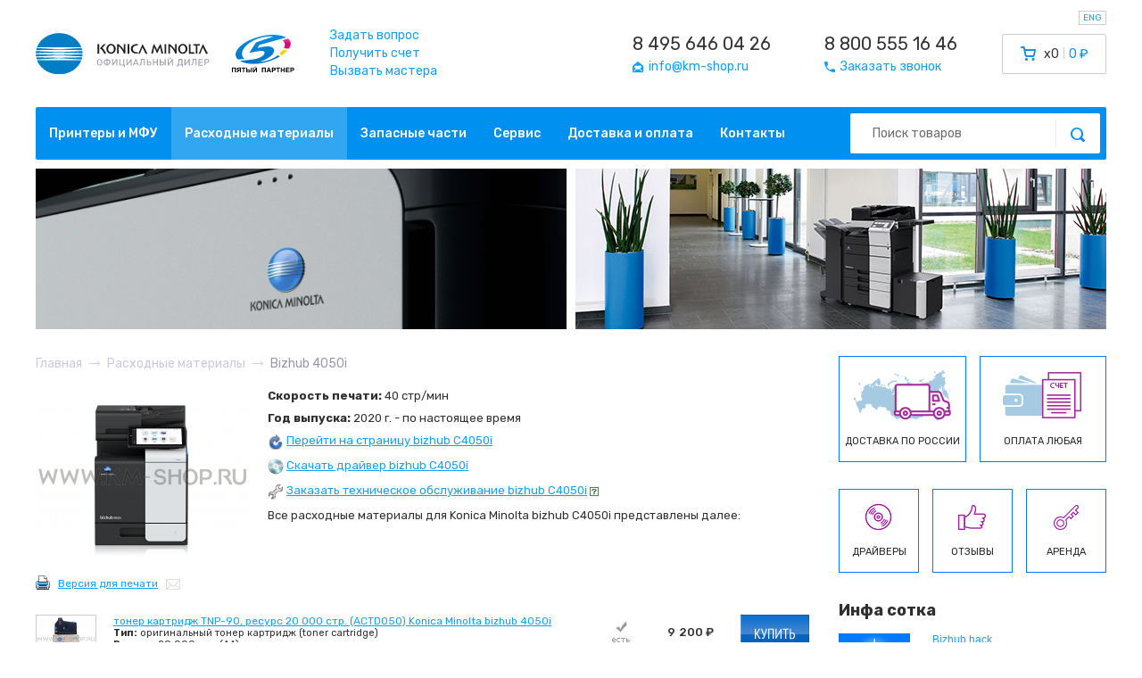

--- FILE ---
content_type: text/html; charset=utf-8
request_url: https://www.km-shop.ru/toner/konica-minolta-bizhub/4050i/
body_size: 14609
content:
<!DOCTYPE html>
<html lang="ru">
<head>
	<meta charset="UTF-8">
		<meta name="viewport" content="width=device-width, initial-scale=1">
		<meta name="format-detection" content="telephone=no">
		<title>Bizhub 4050i тонер-картридж, фотобарабан, девелопер, блок проявки и другие расходные материалы</title>
	<meta name="description" content="черно-белый МФУ Konica Minolta bizhub 4050i - расходные материалы, тонер, барабан, девелопер, коротрон и другие">
	<meta name="keywords" content="4050i тонер, 4050i картридж, 4050i барабан, 4050i фотобарабан, 4050i девелопер, 4050i бункер, 4050i бокс, 4050i банка, 4050i блок, 4050i коротрон, 4050i корона, 4050i заряда, 4050i коротрон, 4050i сервисный комплект (кит), 4050i расходники, 4050i  расходка, 4050i расходные материалы,
4050i  toner, 4050i cartridge, 4050i  drum, 4050i developer, 4050i corona, 4050i unit, 4050i belt, 4050i fuser, 4050i fusing, 4050i charging">
	<link rel="icon" href="/km_favicon.ico" type="image/x-icon">
	
	<link rel="preconnect" href="https://fonts.gstatic.com">
	<link href="https://fonts.googleapis.com/css2?family=Rubik:wght@300;400;500;700&display=swap" rel="stylesheet">
	<link rel="preload" href="/assets/css/style.css?1725304417" as="style">

	<link rel="stylesheet" href="/assets/css/style.css?1725304417" type="text/css">
	<link rel="stylesheet" href="/css/index.css?1725312370" type="text/css">
	
		<link rel="stylesheet" href="/css/glide.core.css?1447683024">
	<link rel="stylesheet" href="/css/glide.theme.css?1447684177">
	
	<script type="application/ld+json">
		{
			"@context": "http://schema.org",
			"@type": "Organization",
			"url": "https://www.km-shop.ru",
			"logo": "https://www.km-shop.ru/images/template/logo.gif",
			"contactPoint": [
				{
					"@type": "ContactPoint",
					"telephone": "+7-495-646-0426",
					"contactType": "customer service"
				},
				{
					"@type": "ContactPoint",
					"telephone": "+7-800-555-1646",
					"contactType": "customer service"
				} 
			],
			"address": {
				"@type": "PostalAddress",
				"addressCountry": "Россия",
				"streetAddress": "ул. Советской Армии, дом 7",
				"addressLocality": "Москва",
				"telephone": "+7-495-646-0426"
			}
		}
	</script>

	<script src='/js/jquery.js'></script>
	<script src='/js/libs.js?1635532718'></script>
	<script src="/js/core.js?1759665237"></script>
	<script src='/js/jquery.inputmask.js'></script>
		<script src='/js/glide.js?1447683592'></script>
	<!-- <script src='https://cdnjs.cloudflare.com/ajax/libs/mustache.js/0.7.2/mustache.min.js'></script> -->
	<script src='/js/switchery.min.js?1414147954'></script>
	<script src="https://ulogin.ru/js/ulogin.js"></script>
	<script src="https://www.google.com/recaptcha/api.js"></script>
	
	</head>
<body class="new_design sub-1839 page-without-wrapper">
	<div id="mobile_overlay"></div>
	<div id="mobile_menu">
		<button type="button" class="close">&times;</button>
		<div class="menu row_inline">
						<a class="col" href="/">Главная</a>
			<a class="col" href="/konica-minolta/">Принтеры и МФУ</a>
			<a class="col" href="/toner/">Расходные материалы</a>
			<a class="col" href="/konica-minolta-parts/">Запасные части</a>
			<a class="col" href="/service/">Сервис</a>
			<a class="col" href="/delivery/">Доставка и оплата</a>
			<a class="col" href="/contacts/">Контакты</a>
			<a class="col" href="/all-responses/">Отзывы</a>
			<a class="col" href="/konica-minolta/archive/">Архив</a>
		</div>
		<form action="/search/" class="search_form">
			<input class="input" type="text" name="query" placeholder="Поиск товаров">
			<button type="submit" class="search_btn"><i class="fi fi-search"></i></button>
		</form>
	</div>
	<header id="new_header">
		<div class="container">
			<div class="top_block row align-center">
				<div class="logo row align-center">
					<a class="logo_konica" href="/"><img src="/assets/img/konica.svg" alt=""></a>
					<a class="logo_5p" href="https://5partner.ru"><img src="/assets/img/5partner.svg" alt=""></a>
				</div>
				<div class="links">
					<a href="/feedback/question/">Задать вопрос</a><br>
					<a href="/feedback/cashless/">Получить счет</a><br>
					<a href="/feedback/master/">Вызвать мастера</a>
				</div>
								<div class="contacts row">
										<div class="contact">
						<a href="tel:+74956460426" class="phone">8 495 646 04 26</a><br>						<a href="mailto:info@km-shop.ru"><i class="fi fi-email"></i><span>info@km-shop.ru</span></a>
					</div>
					<div class="contact">
						<a href="tel:+78005551646" class="phone">8 800 555 16 46</a><br>						<a href="/feedback/callback/"><i class="fi fi-phone"></i><span>Заказать звонок</span></a>
					</div>
				</div>
				<div class="cart">
										<a href="/cart/" id="header_cart" class="row">
						<i class="fi fi-cart"></i>
						<span class="count">x0</span>
						<span class="sum">0 ₽</span>
					</a>
				</div>
				<div class="mobile_block row align-center">
					<a href="tel:+78005551646"><i class="fi fi-phone"></i></a>
					<a href="/cart/"><i class="fi fi-cart"></i></a>
					<button type="button" id="menu_toggle"><span></span><span></span><span></span></button>
				</div>
				<button type="button" class="toggle_lang" data-lang="en">ENG</button>
			</div>
			<div class="navmenu row align-center">
				<div class="menu row">
					<a class="col" href="/konica-minolta/">Принтеры и МФУ</a><a class="col active" href="/toner/">Расходные материалы</a><a class="col" href="/konica-minolta-parts/">Запасные части</a><a class="col" href="/service/">Сервис</a><a class="col" href="/delivery/">Доставка и оплата</a><a class="col" href="/contacts/">Контакты</a>				</div>
				<form action="/search/" class="search_form">
					<input class="input" type="text" name="query" placeholder="Поиск товаров">
					<button type="submit" class="search_btn"><i class="fi fi-search"></i></button>
				</form>
			</div>
			<div class="banners row">
				<img src="/assets/img/slide1new.jpg" width="595" height="180" alt="">
				<img src="/assets/img/slide2new.jpg" width="595" height="180" alt="">
			</div>
		</div>
	</header>

	<section id="breadcrumbs">
	<div class="container">
		<ul itemscope itemtype="http://schema.org/BreadcrumbList" class="row align-center flex-wrap">
			<li itemprop="itemListElement" itemscope itemtype="http://schema.org/ListItem"><a itemprop="item" href="/"><span itemprop="name">Главная</span></a><i class="fi fi-arrow-right"></i><meta itemprop="position" content="0"></li><li itemprop="itemListElement" itemscope itemtype="http://schema.org/ListItem"><a itemprop="item" href="/toner/"><span itemprop="name">Расходные материалы</span></a><i class="fi fi-arrow-right"></i><meta itemprop="position" content="1"></li><li itemprop="itemListElement" itemscope itemtype="http://schema.org/ListItem"><span itemprop="name">Bizhub 4050i</span><meta itemprop="position" content="2"></li>		</ul>
	</div>
</section>
	<input type="hidden" name="auth_usr_id" id="auth_usr_id" value="0">
		<div class="wrapper ">

		<div id="page">
		<div class='inner'>
		<div class='left-col contacts-page' >	





<div class='rasx_pic'>

   <img src='/thumbs/cache/bi/zh/bizhub_4050i_front_thumb.jpg' class='picture' alt='' style='float:left;' />


    <div class='newprint print-version noprint'>
        <a href='?template=81'>Версия для печати</a>
    </div>

   <div class='complect-to-mail'>
      <a href='/feedback/send-toner/?ProductID=576328&ids=&tonermail=1&preset=1'><img src='/img/gray_mail_icon.png' alt=''></a>
   </div>

</div>

<div class='textDescription txt_desc_new' >
    <p class='h2 onlyprint'>Bizhub 4050i</p>
    
    <p><strong>Скорость печати:</strong> 40 стр/мин</p><p><strong>Год выпуска:</strong> 2020 г. - по настоящее время</p><p><img alt='' align='middle' src='/pictures/HtmlBlock/18x18/turn3.png' width='18' />&nbsp;<a href='/konica-minolta/printer/bizhub/4050i.html'>Перейти на страницу bizhub C4050i</a></p><p><img alt='' src='/img/cdicon.png' />&nbsp;<a href='#' onclick="window.open('https://dl.konicaminolta.eu/ru/?productName=bizhub+4050i', '_blank', 'location=0,height=700,width=1000,scrollbars=yes,status=0'); return false;" alt='Драйвер для Konica Minolta bizhub C4050i скачать бесплатно' title='Драйвер для Konica Minolta bizhub C4050i скачать бесплатно'>Скачать драйвер bizhub C4050i</a></p><div style='font-family: Tahoma; font-size: 13px; line-height: 1.2em; color: #2F2F2F;'><img alt='' align='middle' src='/pictures/HtmlBlock/18x18/kluch4_18.png' width='18' style='vertical-align: middle;' class='rasx_icons' />&nbsp;<a href='/feedback/maintenance/?pid=576328&ProductName=Konica+Minolta+bizhub+C4050i'>Заказать техническое обслуживание bizhub C4050i</a> <a class='sup tooltip wide_ttp ' href='#' onclick='return false;'><img src='/images/i-help.gif' alt='' class='tooltip' style='top:0.7px;' /><div class='tooltip_description' style='display:none;' title='Обслуживание вашего аппарата'><p>Профилактика печатного оборудования подразумевает под собой выезд сертифицированного инженера на место установки аппарата и проведения следующих видов работ:</p>
<ul>
    <li>чистка внутренних и внешних поверхностей аппарата от бумажной и тонерной пыли</li>
    <li>смазка узлов и подшипников при повышении допустимого уровня шума</li>
    <li>определение узлов и деталей, ресурс которых подходит к завершению с целью предупреждения о необходимости их скорой замены</li>
    <li>осмотр и чистка деталей, подверженных наибольшему износу (ролики подачи, ролики тракта прохождения бумаги, валы регистрации и т.п.)</li>
    <li>чистка и регулировка следующих функциональных узлов:
    <ol type="circle">
        <li>подачи бумаги</li>
        <li>создания изображения</li>
        <li>переноса изображения и механизма очистки</li>
        <li>фиксации изображения</li>
        <li>сканирования</li>
    </ol>
    </li>
    <li>проверка выработки узлов с ограниченным ресурсом</li>
    <li>контрольная печать/копирование с регулировкой настроек режима</li>
    <li>комплексная проверка всех режимов  работы и, в случае необходимости, корректировка их параметров (устранение смещения или сдвига изображения и т.п.)</li>
</ul></div></a></div><p> </p><p>Все расходные материалы для Konica Minolta bizhub C4050i представлены далее:</p>
    <div class='clear'></div>
</div>


<div class='list good-list new-good-list km-toner-list '>
<div class='tr' itemscope itemtype='http://schema.org/Product'>
	
	<div class='td pic'>
		
		
		<a href='/toner/konica-minolta/TNP-90/?s=Bizhub+4050i'><img src='/thumbs/cache/tn/p_/tnp_90_thumb.jpg' alt='' itemprop='image'></a>
	</div>
	<div class='td text'>
		<a href='/toner/konica-minolta/TNP-90/?s=Bizhub+4050i'><span itemprop='name'>тонер картридж TNP-90, ресурс 20 000 стр. (ACTD050) Konica Minolta bizhub 4050i</span></a>
		<div itemprop='description'><p><strong>Тип:</strong> оригинальный тонер картридж (toner cartridge)</p>
<p><strong>Ресурс:</strong> 20 000 стр. (А4)</p></div>
	</div>
	<div class='td status'><img src='/images/template/status-order-1.gif' alt='Наличие: 2/102' title='Наличие: 2/102' ></div>

	<div class='td price'>
		<span class="thousand">9</span>200 ₽
	</div>
	<div class='td count'><input type='text' name='cart[127][5570]' value='1'></div>
	<div class='td buy'>
		<form method='post' action='/netcat/modules/default/post.php'>
			<input type='hidden' name='cart_mode' value='add'>
			<input type='hidden' name='cart[127][5570]' value='1'>
			<input type='hidden' name='redirect_url' value='/cart/'>
			<button type='submit' class='btn-buy'></button>
		</form>
	</div>

	<div class='clear'></div>
</div>
<div class='tr' itemscope itemtype='http://schema.org/Product'>
	
	<div class='td pic'>
		
		
		<a href='/toner/konica-minolta/roller_C3300i/?s=Bizhub+4050i'><img src='/thumbs/cache/TF/_P/TF_P04_transfer_roller_bizhub_C3100P_konica_minolta_A1480Y2_thumb.jpg' alt='' itemprop='image'></a>
	</div>
	<div class='td text'>
		<a href='/toner/konica-minolta/roller_C3300i/?s=Bizhub+4050i'><span itemprop='name'>ролик переноса изображения (AAJRR70500) Konica Minolta bizhub 4050i</span></a>
		<div itemprop='description'><p><strong>Тип:</strong> оригинальный ролик переноса изображения (Transfer Roller) Konica Minolta</p>
<p><strong>Ресурс:</strong> 154 000 стр. (А4)</p></div>
	</div>
	<div class='td status'><img src='/images/template/status-order-1.gif' alt='Наличие: 6/0' title='Наличие: 6/0' ></div>

	<div class='td price'>
		<span class="thousand">2</span>420 ₽
	</div>
	<div class='td count'><input type='text' name='cart[127][8136]' value='1'></div>
	<div class='td buy'>
		<form method='post' action='/netcat/modules/default/post.php'>
			<input type='hidden' name='cart_mode' value='add'>
			<input type='hidden' name='cart[127][8136]' value='1'>
			<input type='hidden' name='redirect_url' value='/cart/'>
			<button type='submit' class='btn-buy'></button>
		</form>
	</div>

	<div class='clear'></div>
</div>
<div class='tr' itemscope itemtype='http://schema.org/Product'>
	
	<div class='td pic'>
		
		
		<a href='/toner/konica-minolta/IUP-35K/?s=Bizhub+4050i'><img src='/thumbs/cache/IU/P_/IUP_22K_imaging_unit_black_bizhub_C3350_C3850_konica_minolta_A3GP01D_2_thumb.jpg' alt='' itemprop='image'></a>
	</div>
	<div class='td text'>
		<a href='/toner/konica-minolta/IUP-35K/?s=Bizhub+4050i'><span itemprop='name'>блок проявки IUP-35 ресурс 159 000 - 200 000 стр. (AAJV01D) Konica Minolta bizhub 4050i</span></a>
		<div itemprop='description'><p><strong>Тип:</strong> оригинальный блок проявки (фотобарабан)</p>
<p><strong>Ресурс:</strong> 200 000 стр. (А4)</p></div>
	</div>
	<div class='td status'><img src='/images/template/status-order-1.gif' alt='Наличие: 4/104' title='Наличие: 4/104' ></div>

	<div class='td price'>
		<span class="thousand">25</span>300 ₽
	</div>
	<div class='td count'><input type='text' name='cart[127][5575]' value='1'></div>
	<div class='td buy'>
		<form method='post' action='/netcat/modules/default/post.php'>
			<input type='hidden' name='cart_mode' value='add'>
			<input type='hidden' name='cart[127][5575]' value='1'>
			<input type='hidden' name='redirect_url' value='/cart/'>
			<button type='submit' class='btn-buy'></button>
		</form>
	</div>

	<div class='clear'></div>
</div></div>


<p class="all noprint"><a href="/toner">Все расходные материалы</a></p>








<div class='list good-list service-goods-wrapper '>



<p class='h2 spec'>Сервис</p>

<div class='tr'>
	
	<div class='td pic'>
		
		
		<a href='/konica-minolta/service-buy/once-3500.html?mfu=4050i'><img src='/thumbs/cache/8b/ac/8bac2816e94c5e042d5b4d1c885f5d27.jpg' alt=''></a>
	</div>
	<div class='td text'>
		<a href='/konica-minolta/service-buy/once-3500.html?mfu=4050i#opt_start'>Разовый выезд сертифицированного специалиста для bizhub 4050i</a>
		<p><strong>Тип</strong>: услуга</p>
<p><strong>Функция</strong>: запуск, диагностика и ремонт оборудования</p>
	</div>
	<div class='td status'><img src='/images/template/status-order-1.gif' alt=''></div>
	
	<div class='td price'>
		<span class="thousand">5</span>000 ₽
	</div>
	<div class='td buy'>
		<form method='post' action='/netcat/modules/default/post.php'>
			<input type='hidden' name='srv_mfu_id' value='576328'>
			<input type='hidden' name='srv_type_id' value='136'>
			<input type='hidden' name='srv_product_id' value='6060'>
			<input type='hidden' name='cart_mode' value='add'>
			<input type='hidden' name='cart[136][6060]' value='1'>
			<input type='hidden' name='redirect_url' value='/cart/'>
			<button type='submit' class='btn-buy'></button>
		</form>
	</div>
	
	<div class='clear'></div>
</div>





<div class='tr'>
	
	<div class='td pic'>
		
		<div class='new-recommend-stamp'><img src='/img/rec_small.png'></div>
		<a href='/konica-minolta/service-buy/month-1900.html?mfu=4050i'><img src='/thumbs/cache/de/5b/de5bdba6b2381df8852b25ef6562c915.jpg' alt=''></a>
	</div>
	<div class='td text'>
		<a href='/konica-minolta/service-buy/month-1900.html?mfu=4050i#opt_start'>Годовой сервисный договор, 1 месяц для bizhub 4050i</a>
		<p><strong>Тип</strong>: услуга</p>
<p><strong>Функция</strong>: постоянно исправное и настроенное МФУ с увеличенным сроком службы</p>
	</div>
	<div class='td status'><img src='/images/template/status-order-1.gif' alt=''></div>
	
	<div class='td price'>
		<span class="thousand">2</span>500 ₽
	</div>
	<div class='td buy'>
		<form method='post' action='/netcat/modules/default/post.php'>
			<input type='hidden' name='srv_mfu_id' value='576328'>
			<input type='hidden' name='srv_type_id' value='136'>
			<input type='hidden' name='srv_product_id' value='6058'>
			<input type='hidden' name='cart_mode' value='add'>
			<input type='hidden' name='cart[136][6058]' value='1'>
			<input type='hidden' name='redirect_url' value='/cart/'>
			<button type='submit' class='btn-buy'></button>
		</form>
	</div>
	
	<div class='clear'></div>
</div>





<div class='tr'>
	
	<div class='td pic'>
		
		
		<a href='/konica-minolta/service-buy/year-20520.html?mfu=4050i'><img src='/thumbs/cache/fb/7f/fb7f46ed372a4850abbaba5a89d61cdb.jpg' alt=''></a>
	</div>
	<div class='td text'>
		<a href='/konica-minolta/service-buy/year-20520.html?mfu=4050i#opt_start'>Годовой сервисный договор, 12 месяцев для bizhub 4050i</a>
		<p><strong>Тип</strong>: услуга</p>
<p><strong>Функция</strong>: постоянно исправное и настроенное МФУ с увеличенным сроком службы</p>
	</div>
	<div class='td status'><img src='/images/template/status-order-1.gif' alt=''></div>
	
	<div class='td price'>
		<span class="thousand">30</span>000 ₽
	</div>
	<div class='td buy'>
		<form method='post' action='/netcat/modules/default/post.php'>
			<input type='hidden' name='srv_mfu_id' value='576328'>
			<input type='hidden' name='srv_type_id' value='136'>
			<input type='hidden' name='srv_product_id' value='6059'>
			<input type='hidden' name='cart_mode' value='add'>
			<input type='hidden' name='cart[136][6059]' value='1'>
			<input type='hidden' name='redirect_url' value='/cart/'>
			<button type='submit' class='btn-buy'></button>
		</form>
	</div>
	
	<div class='clear'></div>
</div>

</div>

<p class='h2 spec proBlock show3'  >Опции</p><div class='list good-list proBlock show3'>






<div class='list good-list '> 


<div class='tr'>
	
	<div class='td pic'>
		
		
		<a href='/konica-minolta/printer/bizhub/4050i/PF-P20.html'><img src='/thumbs/cache/da/ac/daac22d002f78bfcaa23ca7cb0070807.jpg' alt=''></a>
	</div>
	<div class='td text'>
		<a href='/konica-minolta/printer/bizhub/4050i/PF-P20.html#opt_start'>PF-P20 лоток на 500 листов для bizhub 4050i</a>
		<p><strong>Тип</strong><strong>:</strong> оригинальный дополнительный лоток Konica Minolta PF-P20</p>
<p><strong>Емкость:</strong> 500 листов (А4)</p>
	</div>
	<div class='td status'><a href="tel:+74956460426" class="call-us-link" title="Наличие: 0/0" alt="Наличие: 0/0"><img src='/images/template/status-order-4.gif' alt='Наличие: 0/0' title='Наличие: 0/0'></a></div>
	
	<div class='td price'>
		<span class="thousand">32</span>800 ₽
	</div>
	<div class='td buy'>
	<a class="notify_btn js-available-notify" href="#available_notify" data-id="8932" data-picture="/thumbs/cache/da/ac/daac22d002f78bfcaa23ca7cb0070807.jpg" data-class="136" data-title="PF-P20">Уведомить</a>
	</div>
	
	<div class='clear'></div>
</div>



<div class='tr'>
	
	<div class='td pic'>
		
		
		<a href='/konica-minolta/printer/bizhub/4050i/PF-P22.html'><img src='/thumbs/cache/b2/f6/b2f658698281f0c5c0aaa14d23677b18.jpg' alt=''></a>
	</div>
	<div class='td text'>
		<a href='/konica-minolta/printer/bizhub/4050i/PF-P22.html#opt_start'>PF-P22 Модуль подстройки по высоте для bizhub 4050i</a>
		<p><strong>Тип</strong><strong>:</strong> Для достижения удобной для работы высоты устройства</p>
	</div>
	<div class='td status'><a href="tel:+74956460426" class="call-us-link" title="Наличие: 0/0" alt="Наличие: 0/0"><img src='/images/template/status-order-4.gif' alt='Наличие: 0/0' title='Наличие: 0/0'></a></div>
	
	<div class='td price'>
		<span class="thousand">14</span>800 ₽
	</div>
	<div class='td buy'>
	<a class="notify_btn js-available-notify" href="#available_notify" data-id="8935" data-picture="/thumbs/cache/b2/f6/b2f658698281f0c5c0aaa14d23677b18.jpg" data-class="136" data-title="PF-P22">Уведомить</a>
	</div>
	
	<div class='clear'></div>
</div>



<div class='tr'>
	
	<div class='td pic'>
		
		
		<a href='/konica-minolta/printer/bizhub/4050i/DK-P04x.html'><img src='/thumbs/cache/58/db/58dbee25c45c4f931020c95bff2c2ec6.jpg' alt=''></a>
	</div>
	<div class='td text'>
		<a href='/konica-minolta/printer/bizhub/4050i/DK-P04x.html#opt_start'>DK-P04x Тумба простая для bizhub 4050i</a>
		<p><strong>Тип</strong>: простая тумба; выводит устройство на рабочую комфортную высоту, колеса обеспечивают мобильность МФУ, идеальна для хранения бумаги и тонеров</p>
	</div>
	<div class='td status'><a href="tel:+74956460426" class="call-us-link" title="Наличие: 0/0" alt="Наличие: 0/0"><img src='/images/template/status-order-4.gif' alt='Наличие: 0/0' title='Наличие: 0/0'></a></div>
	
	<div class='td price'>
		<span class="thousand">15</span>900 ₽
	</div>
	<div class='td buy'>
	<a class="notify_btn js-available-notify" href="#available_notify" data-id="8938" data-picture="/thumbs/cache/58/db/58dbee25c45c4f931020c95bff2c2ec6.jpg" data-class="136" data-title="DK-P04x">Уведомить</a>
	</div>
	
	<div class='clear'></div>
</div>



<div class='tr'>
	
	<div class='td pic'>
		
		
		<a href='/konica-minolta/printer/bizhub/4050i/FS-P04.html'><img src='/thumbs/cache/6b/a3/6ba3a39420fb9bff3e893d6ad060cdec.jpg' alt=''></a>
	</div>
	<div class='td text'>
		<a href='/konica-minolta/printer/bizhub/4050i/FS-P04.html#opt_start'>FS-P04 Внешний электронный степлер для bizhub 4050i</a>
		<p><strong>Тип</strong>: оригинальный внешний электронный степлер</p>
<p><strong>Емкость</strong>: сшивание до 20 листов</p>
	</div>
	<div class='td status'><a href="tel:+74956460426" class="call-us-link" title="Наличие: 0/0" alt="Наличие: 0/0"><img src='/images/template/status-order-4.gif' alt='Наличие: 0/0' title='Наличие: 0/0'></a></div>
	
	<div class='td price'>
		<span class="thousand">28</span>200 ₽
	</div>
	<div class='td buy'>
	<a class="notify_btn js-available-notify" href="#available_notify" data-id="8941" data-picture="/thumbs/cache/6b/a3/6ba3a39420fb9bff3e893d6ad060cdec.jpg" data-class="136" data-title="FS-P04">Уведомить</a>
	</div>
	
	<div class='clear'></div>
</div>



<div class='tr'>
	
	<div class='td pic'>
		
		
		<a href='/konica-minolta/printer/bizhub/4050i/WT-P03.html'><img src='/thumbs/cache/67/25/67258279010db9f7e098135c24a659dc.jpg' alt=''></a>
	</div>
	<div class='td text'>
		<a href='/konica-minolta/printer/bizhub/4050i/WT-P03.html#opt_start'>WT-P03 Рабочий стол для bizhub 4050i</a>
		<p><strong>Тип</strong>: оригинальный рабочий стол (Working Table), полка для размещения формата А4 и установки внешнего степлера</p>
<p><strong>Емкость</strong>: 500 листов</p>
	</div>
	<div class='td status'><a href="tel:+74956460426" class="call-us-link" title="Наличие: 0/0" alt="Наличие: 0/0"><img src='/images/template/status-order-4.gif' alt='Наличие: 0/0' title='Наличие: 0/0'></a></div>
	
	<div class='td price'>
		<span class="thousand">16</span>200 ₽
	</div>
	<div class='td buy'>
	<a class="notify_btn js-available-notify" href="#available_notify" data-id="8967" data-picture="/thumbs/cache/67/25/67258279010db9f7e098135c24a659dc.jpg" data-class="136" data-title="WT-P03">Уведомить</a>
	</div>
	
	<div class='clear'></div>
</div>



<div class='tr'>
	
	<div class='td pic'>
		
		
		<a href='/konica-minolta/printer/bizhub/4050i/FK-517.html'><img src='/thumbs/cache/89/91/8991c593005bd6494b8e505eeb1633da.jpg' alt=''></a>
	</div>
	<div class='td text'>
		<a href='/konica-minolta/printer/bizhub/4050i/FK-517.html#opt_start'>FK-517 Факс для bizhub 4050i</a>
		<p><strong>Тип</strong>: оригинальная плата факса, устанавливается для отправки и приема факсимильных сообщений</p>
<p><strong>Примечание</strong>: монтажный комплект не требуется, входит в состав FK-517</p>
	</div>
	<div class='td status'><a href="tel:+74956460426" class="call-us-link" title="Наличие: 0/0" alt="Наличие: 0/0"><img src='/images/template/status-order-4.gif' alt='Наличие: 0/0' title='Наличие: 0/0'></a></div>
	
	<div class='td price'>
		<span class="thousand">29</span>700 ₽
	</div>
	<div class='td buy'>
	<a class="notify_btn js-available-notify" href="#available_notify" data-id="8952" data-picture="/thumbs/cache/89/91/8991c593005bd6494b8e505eeb1633da.jpg" data-class="136" data-title="FK-517">Уведомить</a>
	</div>
	
	<div class='clear'></div>
</div>


</div>


<p class="all "><a href="/konica-minolta/printer/bizhub/4050i/">Все опции</a> 14</p>






<a href='/konica-minolta/printer/bizhub/4050i.html' style='float:left;margin-right:30px; margin-top: 10px;' class='no-print'><img alt='.' src='/img/back_button.png'></a><i class='clear_auto'></i>





<input type='hidden' name='preselected_items' id='preselected_items' value='0' /><div class='list_all' style='display:none'>






<div class='list good-list '> 


<div class='tr'>
	
	<div class='td pic'>
		
		
		<a href='/konica-minolta/printer/bizhub/4050i/MK-P08.html'><img src='/thumbs/cache/ae/62/ae62f184672769efb1b5bc17b6639b30.jpg' alt=''></a>
	</div>
	<div class='td text'>
		<a href='/konica-minolta/printer/bizhub/4050i/MK-P08.html#opt_start'>MK-P08 Монтажный кит установки картридера для bizhub 4050i</a>
		<p><strong>Тип:</strong> оригинальный монтажный кит установки картридера</p>
	</div>
	<div class='td status'><img src='/images/template/status-order-1.gif' alt='Наличие: 1/0' title='Наличие: 1/0'></div>
	
	<div class='td price'>
		<span class="thousand">5</span>900 ₽
	</div>
	<div class='td buy'>
	
		<form method='post' action='/netcat/modules/default/post.php'>
			<input type='hidden' name='cart_mode' value='add'>
			<input type='hidden' name='cart[136][8955]' value='1'>
			<input type='hidden' name='redirect_url' value='/cart/'>
			<button type='submit' class='btn-buy'></button>
		</form>
	</div>
	
	<div class='clear'></div>
</div>



<div class='tr'>
	
	<div class='td pic'>
		
		
		<a href='/konica-minolta/printer/bizhub/4050i/EK-P08.html'><img src='/thumbs/cache/d3/1b/d31bc5cdd923b4eb7741dc54b763f327.jpg' alt=''></a>
	</div>
	<div class='td text'>
		<a href='/konica-minolta/printer/bizhub/4050i/EK-P08.html#opt_start'>EK-P08 USB порт подключения клавиатуры для bizhub 4050i</a>
		<p><strong>Тип</strong>: оригинальный USB порт для подключения внешней клавиатуры</p>
	</div>
	<div class='td status'><img src='/images/template/status-order-1.gif' alt='Наличие: 1/0' title='Наличие: 1/0'></div>
	
	<div class='td price'>
		<span class="thousand">6</span>300 ₽
	</div>
	<div class='td buy'>
	
		<form method='post' action='/netcat/modules/default/post.php'>
			<input type='hidden' name='cart_mode' value='add'>
			<input type='hidden' name='cart[136][8958]' value='1'>
			<input type='hidden' name='redirect_url' value='/cart/'>
			<button type='submit' class='btn-buy'></button>
		</form>
	</div>
	
	<div class='clear'></div>
</div>



<div class='tr'>
	
	<div class='td pic'>
		
		
		<a href='/konica-minolta/printer/bizhub/4050i/PF-P20.html'><img src='/thumbs/cache/da/ac/daac22d002f78bfcaa23ca7cb0070807.jpg' alt=''></a>
	</div>
	<div class='td text'>
		<a href='/konica-minolta/printer/bizhub/4050i/PF-P20.html#opt_start'>PF-P20 лоток на 500 листов для bizhub 4050i</a>
		<p><strong>Тип</strong><strong>:</strong> оригинальный дополнительный лоток Konica Minolta PF-P20</p>
<p><strong>Емкость:</strong> 500 листов (А4)</p>
	</div>
	<div class='td status'><a href="tel:+74956460426" class="call-us-link" title="Наличие: 0/0" alt="Наличие: 0/0"><img src='/images/template/status-order-4.gif' alt='Наличие: 0/0' title='Наличие: 0/0'></a></div>
	
	<div class='td price'>
		<span class="thousand">32</span>800 ₽
	</div>
	<div class='td buy'>
	<a class="notify_btn js-available-notify" href="#available_notify" data-id="8932" data-picture="/thumbs/cache/da/ac/daac22d002f78bfcaa23ca7cb0070807.jpg" data-class="136" data-title="PF-P20">Уведомить</a>
	</div>
	
	<div class='clear'></div>
</div>



<div class='tr'>
	
	<div class='td pic'>
		
		
		<a href='/konica-minolta/printer/bizhub/4050i/PF-P22.html'><img src='/thumbs/cache/b2/f6/b2f658698281f0c5c0aaa14d23677b18.jpg' alt=''></a>
	</div>
	<div class='td text'>
		<a href='/konica-minolta/printer/bizhub/4050i/PF-P22.html#opt_start'>PF-P22 Модуль подстройки по высоте для bizhub 4050i</a>
		<p><strong>Тип</strong><strong>:</strong> Для достижения удобной для работы высоты устройства</p>
	</div>
	<div class='td status'><a href="tel:+74956460426" class="call-us-link" title="Наличие: 0/0" alt="Наличие: 0/0"><img src='/images/template/status-order-4.gif' alt='Наличие: 0/0' title='Наличие: 0/0'></a></div>
	
	<div class='td price'>
		<span class="thousand">14</span>800 ₽
	</div>
	<div class='td buy'>
	<a class="notify_btn js-available-notify" href="#available_notify" data-id="8935" data-picture="/thumbs/cache/b2/f6/b2f658698281f0c5c0aaa14d23677b18.jpg" data-class="136" data-title="PF-P22">Уведомить</a>
	</div>
	
	<div class='clear'></div>
</div>



<div class='tr'>
	
	<div class='td pic'>
		
		
		<a href='/konica-minolta/printer/bizhub/4050i/DK-P04x.html'><img src='/thumbs/cache/58/db/58dbee25c45c4f931020c95bff2c2ec6.jpg' alt=''></a>
	</div>
	<div class='td text'>
		<a href='/konica-minolta/printer/bizhub/4050i/DK-P04x.html#opt_start'>DK-P04x Тумба простая для bizhub 4050i</a>
		<p><strong>Тип</strong>: простая тумба; выводит устройство на рабочую комфортную высоту, колеса обеспечивают мобильность МФУ, идеальна для хранения бумаги и тонеров</p>
	</div>
	<div class='td status'><a href="tel:+74956460426" class="call-us-link" title="Наличие: 0/0" alt="Наличие: 0/0"><img src='/images/template/status-order-4.gif' alt='Наличие: 0/0' title='Наличие: 0/0'></a></div>
	
	<div class='td price'>
		<span class="thousand">15</span>900 ₽
	</div>
	<div class='td buy'>
	<a class="notify_btn js-available-notify" href="#available_notify" data-id="8938" data-picture="/thumbs/cache/58/db/58dbee25c45c4f931020c95bff2c2ec6.jpg" data-class="136" data-title="DK-P04x">Уведомить</a>
	</div>
	
	<div class='clear'></div>
</div>



<div class='tr'>
	
	<div class='td pic'>
		
		
		<a href='/konica-minolta/printer/bizhub/4050i/FS-P04.html'><img src='/thumbs/cache/6b/a3/6ba3a39420fb9bff3e893d6ad060cdec.jpg' alt=''></a>
	</div>
	<div class='td text'>
		<a href='/konica-minolta/printer/bizhub/4050i/FS-P04.html#opt_start'>FS-P04 Внешний электронный степлер для bizhub 4050i</a>
		<p><strong>Тип</strong>: оригинальный внешний электронный степлер</p>
<p><strong>Емкость</strong>: сшивание до 20 листов</p>
	</div>
	<div class='td status'><a href="tel:+74956460426" class="call-us-link" title="Наличие: 0/0" alt="Наличие: 0/0"><img src='/images/template/status-order-4.gif' alt='Наличие: 0/0' title='Наличие: 0/0'></a></div>
	
	<div class='td price'>
		<span class="thousand">28</span>200 ₽
	</div>
	<div class='td buy'>
	<a class="notify_btn js-available-notify" href="#available_notify" data-id="8941" data-picture="/thumbs/cache/6b/a3/6ba3a39420fb9bff3e893d6ad060cdec.jpg" data-class="136" data-title="FS-P04">Уведомить</a>
	</div>
	
	<div class='clear'></div>
</div>



<div class='tr'>
	
	<div class='td pic'>
		
		
		<a href='/konica-minolta/printer/bizhub/4050i/CU-202.html'><img src='/thumbs/cache/eb/cd/ebcd5aee2186111d66cf89c457fc485c.jpg' alt=''></a>
	</div>
	<div class='td text'>
		<a href='/konica-minolta/printer/bizhub/4050i/CU-202.html#opt_start'>CU-202 Устройство чистки воздуха для bizhub 4050i</a>
		<p><strong>Тип</strong>: оригинальная опция очистки воздуха</p>
<p><strong>Функции</strong>: улучшает качество воздуха в помещении</p>
	</div>
	<div class='td status'><a href="tel:+74956460426" class="call-us-link" title="Наличие: 0/0" alt="Наличие: 0/0"><img src='/images/template/status-order-4.gif' alt='Наличие: 0/0' title='Наличие: 0/0'></a></div>
	
	<div class='td price'>
		<span class="thousand">22</span>800 ₽
	</div>
	<div class='td buy'>
	<a class="notify_btn js-available-notify" href="#available_notify" data-id="8970" data-picture="/thumbs/cache/eb/cd/ebcd5aee2186111d66cf89c457fc485c.jpg" data-class="136" data-title="CU-202">Уведомить</a>
	</div>
	
	<div class='clear'></div>
</div>



<div class='tr'>
	
	<div class='td pic'>
		
		
		<a href='/konica-minolta/printer/bizhub/4050i/KP-102.html'><img src='/thumbs/cache/63/31/6331b1dfa697004ac30fffcc76845d87.jpg' alt=''></a>
	</div>
	<div class='td text'>
		<a href='/konica-minolta/printer/bizhub/4050i/KP-102.html#opt_start'>KP-102 Механические кнопки для bizhub 4050i</a>
		<p><strong>Тип</strong>: оригинальная опция механических (тактильных)&nbsp;кнопок</p>
<p><strong>Примечание</strong>: блок механических кнопок с цифровыми значениями устанавливается справа от сенсорной панели</p>
	</div>
	<div class='td status'><a href="tel:+74956460426" class="call-us-link" title="Наличие: 0/0" alt="Наличие: 0/0"><img src='/images/template/status-order-4.gif' alt='Наличие: 0/0' title='Наличие: 0/0'></a></div>
	
	<div class='td price'>
		<span class="thousand">3</span>500 ₽
	</div>
	<div class='td buy'>
	<a class="notify_btn js-available-notify" href="#available_notify" data-id="8944" data-picture="/thumbs/cache/63/31/6331b1dfa697004ac30fffcc76845d87.jpg" data-class="136" data-title="KP-102">Уведомить</a>
	</div>
	
	<div class='clear'></div>
</div>



<div class='tr'>
	
	<div class='td pic'>
		
		
		<a href='/konica-minolta/printer/bizhub/4050i/WT-P03.html'><img src='/thumbs/cache/67/25/67258279010db9f7e098135c24a659dc.jpg' alt=''></a>
	</div>
	<div class='td text'>
		<a href='/konica-minolta/printer/bizhub/4050i/WT-P03.html#opt_start'>WT-P03 Рабочий стол для bizhub 4050i</a>
		<p><strong>Тип</strong>: оригинальный рабочий стол (Working Table), полка для размещения формата А4 и установки внешнего степлера</p>
<p><strong>Емкость</strong>: 500 листов</p>
	</div>
	<div class='td status'><a href="tel:+74956460426" class="call-us-link" title="Наличие: 0/0" alt="Наличие: 0/0"><img src='/images/template/status-order-4.gif' alt='Наличие: 0/0' title='Наличие: 0/0'></a></div>
	
	<div class='td price'>
		<span class="thousand">16</span>200 ₽
	</div>
	<div class='td buy'>
	<a class="notify_btn js-available-notify" href="#available_notify" data-id="8967" data-picture="/thumbs/cache/67/25/67258279010db9f7e098135c24a659dc.jpg" data-class="136" data-title="WT-P03">Уведомить</a>
	</div>
	
	<div class='clear'></div>
</div>



<div class='tr'>
	
	<div class='td pic'>
		
		
		<a href='/konica-minolta/printer/bizhub/4050i/KH-P02.html'><img src='/thumbs/cache/a4/ee/a4eef04bb13e7a16e51bb38b18f67607.jpg' alt=''></a>
	</div>
	<div class='td text'>
		<a href='/konica-minolta/printer/bizhub/4050i/KH-P02.html#opt_start'>KH-P02 Держатель внешней клавиатуры для bizhub 4050i</a>
		<p><strong>Тип</strong>: оригинальный держатель для внешней клавиатуры</p>
	</div>
	<div class='td status'><a href="tel:+74956460426" class="call-us-link" title="Наличие: 0/0" alt="Наличие: 0/0"><img src='/images/template/status-order-4.gif' alt='Наличие: 0/0' title='Наличие: 0/0'></a></div>
	
	<div class='td price'>
		<span class="thousand">8</span>300 ₽
	</div>
	<div class='td buy'>
	<a class="notify_btn js-available-notify" href="#available_notify" data-id="8950" data-picture="/thumbs/cache/a4/ee/a4eef04bb13e7a16e51bb38b18f67607.jpg" data-class="136" data-title="KH-P02">Уведомить</a>
	</div>
	
	<div class='clear'></div>
</div>



<div class='tr'>
	
	<div class='td pic'>
		
		
		<a href='/konica-minolta/printer/bizhub/4050i/FK-517.html'><img src='/thumbs/cache/89/91/8991c593005bd6494b8e505eeb1633da.jpg' alt=''></a>
	</div>
	<div class='td text'>
		<a href='/konica-minolta/printer/bizhub/4050i/FK-517.html#opt_start'>FK-517 Факс для bizhub 4050i</a>
		<p><strong>Тип</strong>: оригинальная плата факса, устанавливается для отправки и приема факсимильных сообщений</p>
<p><strong>Примечание</strong>: монтажный комплект не требуется, входит в состав FK-517</p>
	</div>
	<div class='td status'><a href="tel:+74956460426" class="call-us-link" title="Наличие: 0/0" alt="Наличие: 0/0"><img src='/images/template/status-order-4.gif' alt='Наличие: 0/0' title='Наличие: 0/0'></a></div>
	
	<div class='td price'>
		<span class="thousand">29</span>700 ₽
	</div>
	<div class='td buy'>
	<a class="notify_btn js-available-notify" href="#available_notify" data-id="8952" data-picture="/thumbs/cache/89/91/8991c593005bd6494b8e505eeb1633da.jpg" data-class="136" data-title="FK-517">Уведомить</a>
	</div>
	
	<div class='clear'></div>
</div>



<div class='tr'>
	
	<div class='td pic'>
		
		
		<a href='/konica-minolta/printer/bizhub/4050i/EK-P09.html'><img src='/thumbs/cache/b2/5c/b25c35ea319f378f7e73784ec5541e24.jpg' alt=''></a>
	</div>
	<div class='td text'>
		<a href='/konica-minolta/printer/bizhub/4050i/EK-P09.html#opt_start'>EK-P09 USB порт с bluetooth для печати с телефона для bizhub 4050i</a>
		<p><strong>Тип</strong>: оригинальный USB порт с модулем bluetooth для печати с мобильного телефона, звуковым динамиком и возможностью подключения внешней клавиатуры</p>
	</div>
	<div class='td status'><a href="tel:+74956460426" class="call-us-link" title="Наличие: 0/0" alt="Наличие: 0/0"><img src='/images/template/status-order-4.gif' alt='Наличие: 0/0' title='Наличие: 0/0'></a></div>
	
	<div class='td price'>
		<span class="thousand">26</span>100 ₽
	</div>
	<div class='td buy'>
	<a class="notify_btn js-available-notify" href="#available_notify" data-id="8961" data-picture="/thumbs/cache/b2/5c/b25c35ea319f378f7e73784ec5541e24.jpg" data-class="136" data-title="EK-P09">Уведомить</a>
	</div>
	
	<div class='clear'></div>
</div>



<div class='tr'>
	
	<div class='td pic'>
		
		
		<a href='/konica-minolta/printer/bizhub/4050i/EK-P11.html'><img src='/thumbs/cache/f9/d2/f9d292f3d422d3c435a41b3e3da70ce7.jpg' alt=''></a>
	</div>
	<div class='td text'>
		<a href='/konica-minolta/printer/bizhub/4050i/EK-P11.html#opt_start'>EK-P11 соединительный кабель для bizhub 4050i</a>
		<p><strong>Тип</strong>: оригинальный соединительный кабель для подключения CSRC GPRS модема</p>
<p><strong>Код производителя</strong>: ACCUWY1</p>
	</div>
	<div class='td status'><a href="tel:+74956460426" class="call-us-link" title="Наличие: 0/0" alt="Наличие: 0/0"><img src='/images/template/status-order-4.gif' alt='Наличие: 0/0' title='Наличие: 0/0'></a></div>
	
	<div class='td price'>
		<span class="thousand">3</span>900 ₽
	</div>
	<div class='td buy'>
	<a class="notify_btn js-available-notify" href="#available_notify" data-id="8964" data-picture="/thumbs/cache/f9/d2/f9d292f3d422d3c435a41b3e3da70ce7.jpg" data-class="136" data-title="EK-P11">Уведомить</a>
	</div>
	
	<div class='clear'></div>
</div>



<div class='tr'>
	
	<div class='td pic'>
		
		
		<a href='/konica-minolta/printer/bizhub/4050i/MK-P09.html'><img src='/thumbs/cache/57/fa/57fa460c89e1d34ae5370cdd8a61a626.jpg' alt=''></a>
	</div>
	<div class='td text'>
		<a href='/konica-minolta/printer/bizhub/4050i/MK-P09.html#opt_start'>MK-P09 Монтажный кит для устройства чистки воздуха для bizhub 4050i</a>
		<p><strong>Тип:</strong> оригинальный монтажный набор для устройства чистки воздуха</p>
	</div>
	<div class='td status'><a href="tel:+74956460426" class="call-us-link" title="Наличие: 0/0" alt="Наличие: 0/0"><img src='/images/template/status-order-4.gif' alt='Наличие: 0/0' title='Наличие: 0/0'></a></div>
	
	<div class='td price'>
		<span class="thousand">6</span>800 ₽
	</div>
	<div class='td buy'>
	<a class="notify_btn js-available-notify" href="#available_notify" data-id="8973" data-picture="/thumbs/cache/57/fa/57fa460c89e1d34ae5370cdd8a61a626.jpg" data-class="136" data-title="MK-P09">Уведомить</a>
	</div>
	
	<div class='clear'></div>
</div>


</div>


<p class="all "><a href="/konica-minolta/printer/bizhub/4050i/">Все опции</a> 14</p>












<input type='hidden' name='preselected_items' id='preselected_items' value='0' /></div></div>










					<div class="end_left_col"></div>
				</div>
								<div class='right-col'>
					<div class="sidebar_info row" onclick="window.location.href = '/delivery/';" style="cursor: pointer;">
						<div class="info_item">
							<img class="info_img" src="/assets/img/delivery.png" alt="">
							<div class="info_title">Доставка по России</div>
						</div>
						<div class="info_item">
							<img class="info_img" src="/assets/img/payment.png" alt="">
							<div class="info_title">Оплата любая</div>
						</div>
					</div>
										<div class="sidebar_info row" style="margin-top: 30px;">
						<a class="info_item" href="/service/all-drivers/">
							<img class="info_img" src="/assets/img/icons/disk.png" width="32" height="32" alt="">
							<div class="info_title">Драйверы</div>
						</a>
						<a class="info_item" href="/all-responses/">
							<img class="info_img" src="/assets/img/icons/like.png" width="32" height="32" alt="">
							<div class="info_title">Отзывы</div>
						</a>
						<a class="info_item" href="https://5partner.ru/click-contract/">
							<img class="info_img" src="/assets/img/icons/key.png" width="32" height="32" alt="">
							<div class="info_title">Аренда</div>
						</a>
					</div>
					 



<div class='news'>
  <div class='h2' style='font-size: 18px;font-weight: bold;color: #2f2f2f;'>Инфа сотка</div>
  <ul>



<li class='with-preview'><div class='news-preview'><a href='http://5partner.ru/news/Bizhub+hack/?pgcnt=60'><img src='/netcat_files/238/315/good_idea_1_1.jpg' alt='Bizhub hack'></a></div>
               <div class='news-info'>
                  <a href='http://5partner.ru/news/Bizhub+hack/?pgcnt=60'>Bizhub hack</a>
                  <span><p>Серия подсказок «bizhub hack» сделает ваше общение с техникой Konica Minolta ...</p></span>
               </div></li><li class='with-preview'><div class='news-preview'><a href='http://5partner.ru/news/a3-color-2010-2025.html'><img src='/netcat_files/238/315/actual_a3_color_preview_2025.jpg' alt='за 2010г.-2025г. вообще все цветные Konica Minolta А3'></a></div>
               <div class='news-info'>
                  <a href='http://5partner.ru/news/a3-color-2010-2025.html'>за 2010г.-2025г. вообще все цветные Konica Minolta А3</a>
                  <span><p>На графике изображены цветные модели МФУ Konica Minolta формата А3 (кроме ...</p></span>
               </div></li><li class='with-preview'><div class='news-preview'><a href='http://5partner.ru/news/pro-color-2010-2024.html'><img src='/netcat_files/238/315/actual_pro_color_preview2.jpg' alt='за 2010г.-2024г. вообще все цветные Konica Minolta PRO'></a></div>
               <div class='news-info'>
                  <a href='http://5partner.ru/news/pro-color-2010-2024.html'>за 2010г.-2024г. вообще все цветные Konica Minolta PRO</a>
                  <span><p>На графике изображены цветные модели МФУ Konica Minolta формата PRO с учетом ...</p></span>
               </div></li><li class='with-preview'><div class='news-preview'><a href='http://5partner.ru/news/5partner_2022.html'><img src='/netcat_files/238/315/5partner_na_svyazi3_thumb1.jpeg' alt='5партнер на связи'></a></div>
               <div class='news-info'>
                  <a href='http://5partner.ru/news/5partner_2022.html'>5партнер на связи</a>
                  <span><p>Компания Пятый партнер не ушла с Российского рынка и продолжает работать. ...</p></span>
               </div></li><li class='with-preview'><div class='news-preview'><a href='http://5partner.ru/news/winner_2021.html'><img src='/netcat_files/238/315/5partner_winner_2021_2_low3_thumb1.jpeg' alt='5partner награды в 2022'></a></div>
               <div class='news-info'>
                  <a href='http://5partner.ru/news/winner_2021.html'>5partner награды в 2022</a>
                  <span><p>Очередной год подряд самый большой объем продаж оборудования Konica Minolta ...</p></span>
               </div></li><li class='with-preview'><div class='news-preview'><a href='http://5partner.ru/news/C4065-vs-C7090.html'><img src='/netcat_files/238/315/4065vs7090_17_preview.jpg' alt='C4065 vs C7090'></a></div>
               <div class='news-info'>
                  <a href='http://5partner.ru/news/C4065-vs-C7090.html'>C4065 vs C7090</a>
                  <span><p>В этой статье мы наглядно покажем чем отличается профессиональная модель ...</p></span>
               </div></li><li class='with-preview'><div class='news-preview'><a href='http://5partner.ru/news/AccurioPrint_C4065_action.html'><img src='/netcat_files/238/315/konica_minolta_AccurioPrint_C4065_banner_preview.jpg' alt='AccurioPrint C4065 - #простопоказываю'></a></div>
               <div class='news-info'>
                  <a href='http://5partner.ru/news/AccurioPrint_C4065_action.html'>AccurioPrint C4065 - #простопоказываю</a>
                  <span><p>В 2021 году среди профессиональных печатных машин завелась малая модель, ...</p></span>
               </div></li><li class='with-preview'><div class='news-preview'><a href='http://5partner.ru/news/bizhub_C257i_action.html'><img src='/netcat_files/238/315/konica_minolta_bizhub_c257i_low3.jpg' alt='Bizhub C257i - в поисках цвета'></a></div>
               <div class='news-info'>
                  <a href='http://5partner.ru/news/bizhub_C257i_action.html'>Bizhub C257i - в поисках цвета</a>
                  <span><p>Цветной МФУ Konica Minolta bizhub C257i обновленный офисный цветник, вышедший ...</p></span>
               </div></li><li class='with-preview'><div class='news-preview'><a href='http://5partner.ru/news/bizhub_C257i.html'><img src='/netcat_files/238/315/bizhub_C257i_preview_11_thumb1.jpeg' alt='C257i офис в цвете'></a></div>
               <div class='news-info'>
                  <a href='http://5partner.ru/news/bizhub_C257i.html'>C257i офис в цвете</a>
                  <span><p>Konica Minolta в 2021 году выпустила очередной хит цветной офисной бюджетной ...</p></span>
               </div></li><li class='with-preview'><div class='news-preview'><a href='http://5partner.ru/news/winner_2020.html'><img src='/netcat_files/238/315/2_thumb1.jpeg' alt='Когда Пятый становится первым'></a></div>
               <div class='news-info'>
                  <a href='http://5partner.ru/news/winner_2020.html'>Когда Пятый становится первым</a>
                  <span><p>Самый большой оборот в 2019 году по Konica Minolta у компании Пятый партнер. ...</p></span>
               </div></li><li class='with-preview'><div class='news-preview'><a href='http://5partner.ru/news/bizhub_C227_vs_C250i.html'><img src='/netcat_files/238/315/ffffffffff_thumb1.jpeg' alt='Bizhub C227 vs C250i что изменилось?'></a></div>
               <div class='news-info'>
                  <a href='http://5partner.ru/news/bizhub_C227_vs_C250i.html'>Bizhub C227 vs C250i что изменилось?</a>
                  <span><p>В 2019 году Konica Minolta выпускает bizhub C250i, которая отличается большим ...</p></span>
               </div></li><li class='with-preview'><div class='news-preview'><a href='http://5partner.ru/news/bizhub_C250i_C300i_C360i.html'><img src='/netcat_files/238/315/bizhub_C250i_150.jpg' alt='Bizhub C250i новый взгляд на МФУ'></a></div>
               <div class='news-info'>
                  <a href='http://5partner.ru/news/bizhub_C250i_C300i_C360i.html'>Bizhub C250i новый взгляд на МФУ</a>
                  <span><p>Новая серия МФУ Konica Minolta Bizhub C250i/C300i/C360i пришла на смену ...</p></span>
               </div></li><li class='with-preview'><div class='news-preview'><a href='http://5partner.ru/news/c3070l-vs-c6085.html'><img src='/netcat_files/238/315/news_thumb1.jpg' alt='C3070L vs C6085'></a></div>
               <div class='news-info'>
                  <a href='http://5partner.ru/news/c3070l-vs-c6085.html'>C3070L vs C6085</a>
                  <span><p>В этой статье мы наглядно покажем чем отличается профессиональная модель ...</p></span>
               </div></li><li class='with-preview'><div class='news-preview'><a href='http://5partner.ru/news/AccurioPrint_C3070L_action.html'><img src='/netcat_files/238/315/bbbbf8e0fd.jpg' alt='AccurioPrint C3070L - 30% усилий 70% результата'></a></div>
               <div class='news-info'>
                  <a href='http://5partner.ru/news/AccurioPrint_C3070L_action.html'>AccurioPrint C3070L - 30% усилий 70% результата</a>
                  <span><p>В 2018 году на рынке профессиональных печатных машин появилась… бла-бла-бла… ...</p></span>
               </div></li><li class='with-preview'><div class='news-preview'><a href='http://5partner.ru/news/AccurioPrint_C3070L.html'><img src='/netcat_files/238/315/thumb2.jpg' alt='AccurioPrint C3070L первый запуск'></a></div>
               <div class='news-info'>
                  <a href='http://5partner.ru/news/AccurioPrint_C3070L.html'>AccurioPrint C3070L первый запуск</a>
                  <span><p>Система AccurioPrint C3070L - предназначена для малых и средних коммерческих ...</p></span>
               </div></li><li class='with-preview'><div class='news-preview'><a href='http://5partner.ru/news/bizhub_C227_action.html'><img src='/netcat_files/238/315/konica_minolta_bihub_c227_thumb.jpg' alt='Bizhub C227 - офисный цветник'></a></div>
               <div class='news-info'>
                  <a href='http://5partner.ru/news/bizhub_C227_action.html'>Bizhub C227 - офисный цветник</a>
                  <span><p>Цветной МФУ Konica Minolta bizhub C227 самый популярный офисный цветник ...</p></span>
               </div></li><li class='with-preview'><div class='news-preview'><a href='http://5partner.ru/news/AccurioPrint_C2060L_action.html'><img src='/netcat_files/238/315/preview_thumb2.jpeg' alt='AccurioPrint C2060L - Аккурио Принтует'></a></div>
               <div class='news-info'>
                  <a href='http://5partner.ru/news/AccurioPrint_C2060L_action.html'>AccurioPrint C2060L - Аккурио Принтует</a>
                  <span><p>В июне 2017 года на рынке PRO печатных машин появилась универсальная модель. ...</p></span>
               </div></li><li class='with-preview'><div class='news-preview'><a href='http://5partner.ru/news/elite_partner_2017.html'><img src='/netcat_files/238/315/preview_thumb1.jpeg' alt='5партнер подтверждает статус Элит партнера Konica Minolta'></a></div>
               <div class='news-info'>
                  <a href='http://5partner.ru/news/elite_partner_2017.html'>5партнер подтверждает статус Элит партнера Konica Minolta</a>
                  <span><p>27 апреля 2017 компания Пятый партнер подтвердила свой наивысший статус ...</p></span>
               </div></li><li class='with-preview'><div class='news-preview'><a href='http://5partner.ru/news/bizhub_C258_action.html'><img src='/netcat_files/238/315/konica_minolta_bihub_c258_thumb_0.jpg' alt='Bizhub C258 - на замену вашим цветным карандашам'></a></div>
               <div class='news-info'>
                  <a href='http://5partner.ru/news/bizhub_C258_action.html'>Bizhub C258 - на замену вашим цветным карандашам</a>
                  <span><p>В 2016 году на смену Konica Minolta Bizhub C224e пришла новая усовершенствованная ...</p></span>
               </div></li><li class='with-preview'><div class='news-preview'><a href='http://5partner.ru/news/bizhub_C227_vs_C258.html'><img src='/netcat_files/238/315/1_thumb1.jpeg' alt='Bizhub C227 vs C258 да какая разница?'></a></div>
               <div class='news-info'>
                  <a href='http://5partner.ru/news/bizhub_C227_vs_C258.html'>Bizhub C227 vs C258 да какая разница?</a>
                  <span><p>В 2016 году Konica Minolta одновременно выпускает две линейки цветных МФУ ...</p></span>
               </div></li><li class='with-preview'><div class='news-preview'><a href='http://5partner.ru/news/bizhub_C227_С287.html'><img src='/netcat_files/238/315/bizhub_C227_novost_thumb1.jpeg' alt='Bizhub C227 достоин ли вашего офиса?'></a></div>
               <div class='news-info'>
                  <a href='http://5partner.ru/news/bizhub_C227_С287.html'>Bizhub C227 достоин ли вашего офиса?</a>
                  <span><p>Цветные МФУ bizhub C227 и C287 – доступные модели, основным предназначением ...</p></span>
               </div></li><li class='with-preview'><div class='news-preview'><a href='http://5partner.ru/news/bizhub_C224e_action_2013.html'><img src='/netcat_files/238/315/konica_minolta_bizhub_S224e_action_5partner_ipod_nano7_thumb1.jpeg' alt='Bizhub С224e, принтер изменился, акция продолжается'></a></div>
               <div class='news-info'>
                  <a href='http://5partner.ru/news/bizhub_C224e_action_2013.html'>Bizhub С224e, принтер изменился, акция продолжается</a>
                  <span><p>Время не стоит на месте и на смену МФУ Bizhub C224 пришла новая модель  ...</p></span>
               </div></li><li class='with-preview'><div class='news-preview'><a href='http://5partner.ru/news/bizhub_185.html'><img src='/netcat_files/238/315/bizhub_185_from_5partner_company_thumb1.jpeg' alt='МФУ Bizhub 185 для тех, кто умеет считать расходы'></a></div>
               <div class='news-info'>
                  <a href='http://5partner.ru/news/bizhub_185.html'>МФУ Bizhub 185 для тех, кто умеет считать расходы</a>
                  <span><p>Летом 2013г. Konica Minolta выпустила на рынок новую черно-белую профессиональную ...</p></span>
               </div></li><li class='with-preview'><div class='news-preview'><a href='http://5partner.ru/news/bizhub_C224e.html'><img src='/netcat_files/238/315/bizhub_C224e_C284e_C364e_thumb1.jpeg' alt='Bizhub C224e фейслифтинг популярной модели'></a></div>
               <div class='news-info'>
                  <a href='http://5partner.ru/news/bizhub_C224e.html'>Bizhub C224e фейслифтинг популярной модели</a>
                  <span><p>Линейка МФУ Konica Minolta Bizhub C224/C284/C364 получила обновление в  ...</p></span>
               </div></li><li class='with-preview'><div class='news-preview'><a href='http://5partner.ru/news/prime_partner_2013.html'><img src='/netcat_files/238/315/5partner_prime_partner_2013_konica_minolta_thumb1.jpeg' alt='5партнер подтверждает статус Прайм партнера Konica Minolta'></a></div>
               <div class='news-info'>
                  <a href='http://5partner.ru/news/prime_partner_2013.html'>5партнер подтверждает статус Прайм партнера Konica Minolta</a>
                  <span><p>15 февраля 2013 года компания Пятый партнер снова подтвердила свой высокий ...</p></span>
               </div></li><li class='with-preview'><div class='news-preview'><a href='http://5partner.ru/news/bizhub_C224_action.html'><img src='/netcat_files/238/315/bizhub_C224_action_Konica_Minolta_best_color_printer_thumb1.jpeg' alt='Bizhub С224, профессионально по цветному, время пришло'></a></div>
               <div class='news-info'>
                  <a href='http://5partner.ru/news/bizhub_C224_action.html'>Bizhub С224, профессионально по цветному, время пришло</a>
                  <span><p>Bizhub C224 цветной принтер работает за вас! В сентябре 2012 года появилась ...</p></span>
               </div></li><li class='with-preview'><div class='news-preview'><a href='http://5partner.ru/news/bizhub_PRO_C6000L_consumables_cost.html'><img src='/netcat_files/238/315/bizhub_PRO_C6000L_Konica_Minolta_5partner_moscow_dealer_thumb1.jpeg' alt='Bizhub PRO C6000L комплектация и себестоимость'></a></div>
               <div class='news-info'>
                  <a href='http://5partner.ru/news/bizhub_PRO_C6000L_consumables_cost.html'>Bizhub PRO C6000L комплектация и себестоимость</a>
                  <span><p>Bizhub PRO C6000L от Konica Minolta всего за несколько месяцев продаж зарекомендовал ...</p></span>
               </div></li><li class='with-preview'><div class='news-preview'><a href='http://5partner.ru/news/bizhub_PRO_C6000L_action.html'><img src='/netcat_files/238/315/bizhub_PRO_C6000L_present_thumb2.jpg' alt='Bizhub PRO C6000L акция, спешите успеть!'></a></div>
               <div class='news-info'>
                  <a href='http://5partner.ru/news/bizhub_PRO_C6000L_action.html'>Bizhub PRO C6000L акция, спешите успеть!</a>
                  <span><p>Идеальная цифра. В декабре 2011 года на рынке профессиональных печатных ...</p></span>
               </div></li><li class='with-preview'><div class='news-preview'><a href='http://5partner.ru/news/bizhub_PRO_C5501.html'><img src='/netcat_files/238/315/Bizhub_PRO_C5501_Konica_Minolta_5partner_thumb1.jpeg' alt='Bizhub PRO C5501 последний в Москве'></a></div>
               <div class='news-info'>
                  <a href='http://5partner.ru/news/bizhub_PRO_C5501.html'>Bizhub PRO C5501 последний в Москве</a>
                  <span><p>Сегодня, 12 октября 2011 года, компанией Пятый партнер был установлен последний ...</p></span>
               </div></li><li class='with-preview'><div class='news-preview'><a href='http://5partner.ru/news/prime_partner_2011.html'><img src='/netcat_files/238/315/Pyatyy_partner_i_Ko_Hasegava_thumb1.jpeg' alt='5партнер получает самый высокий статус Konica Minolta'></a></div>
               <div class='news-info'>
                  <a href='http://5partner.ru/news/prime_partner_2011.html'>5партнер получает самый высокий статус Konica Minolta</a>
                  <span><p>Сегодня, 14 февраля 2011 года глава Российского представительства компании ...</p></span>
               </div></li></ul>




</div>					<div class="clear"></div>
				</div>
							</div>
		</div>
	</div>
		
	
	<footer id="new_footer">
		<div class="yandex">
			<div class="container">
				<div class="row align-center">
					<div class="market_logo row align-center">
						<img src="/assets/img/yamarket.svg" alt="">
						<span>отзывы о компании</span>
					</div>
					<div class="rating_block">
						<div class="rating"><i class="fi fi-star"></i><i class="fi fi-star"></i><i class="fi fi-star"></i><i class="fi fi-star"></i><i class="fi fi-star"></i></div>
						<div class="rating_text">рейтинг магазина</div>
					</div>
					<div class="count_block">
						<div class="count">>500</div>
						<div class="count_text">на настоящий момент</div>
					</div>
					<div class="market_links row align-center">
						<a class="market_link" href="https://market.yandex.ru/shop--km-shop/1652/reviews" target="_blank">Все отзывы</a>
						<a class="market_link" href="https://market.yandex.ru/shop/1652/reviews/add?retpath=https%3A%2F%2Fmarket.yandex.ru%2Fshop--km-shop%2F1652%2Freviews&track=rev_sh" target="_blank">Оставить отзыв</a>
					</div>
				</div>
			</div>
		</div>
		<div class="contacts">
			<div class="container">
				<div class="row align-center justify-space">
										<a class="contact_link" href="tel:+78005551646">8 800 555 16 46</a>					<a class="contact_link" href="tel:+74956460426">8 495 646 04 26</a>					<a class="contact_link" href="mailto:info@km-shop.ru">info@km-shop.ru</a>
					<div><a class="map_link" href="/contacts/#map">Москва, 8-й проезд Марьиной Рощи 30</a></div>
					<div>Пн-Пт 10:00-17:00</div>
				</div>
			</div>
		</div>
		<div class="bottom_block">
			<div class="container">
				<div class="row align-top">
					<div class="logo">
						<div class="logo_5p"><img src="/assets/img/5partner.svg" alt=""></div>
						<div class="copyright">© 2004-2025 KM-SHOP.RU</div>
					</div>
					<div class="about">
						<div class="about_text">Компания «Пятый партнер» работает с 2004 года<br />
Элит-партнер Konica Minolta Business Solutions Russia<br />
Сервисный и гарантийный центр Konica Minolta<br />
Дистрибьютор оборудования на территории России</div>
						<div class="banks row align-center">
							<img src="/assets/img/sberbank.svg" alt="">
							<img src="/assets/img/visa.svg" alt="">
							<img src="/assets/img/mastercard.svg" alt="">
							<img src="/assets/img/mir.svg" alt="">
													</div>
					</div>
					<div class="navmenu row align-top">
						<div class="menu menu-production">
							<div class="menu_title">Продукция</div>
							<a href="/konica-minolta/" class="menu_link">Принтеры</a><br>
							<a href="/toner/" class="menu_link">Расходка</a><br>
							<a href="/konica-minolta-parts/" class="menu_link">Запчасти</a><br>
							<a href="/all-responses/" class="menu_link">Отзывы</a>
						</div>
						<div class="menu menu-info">
							<div class="menu_title">Информация</div>
							<a href="/news/" class="menu_link">Новости</a><br>
							<a href="/service/" class="menu_link">Сервис</a><br>
							<a href="/delivery/" class="menu_link">Доставка</a><br>
							<a href="/contacts/" class="menu_link">Контакты</a>
						</div>
						<div class="menu menu-callback">
							<div class="menu_title">Обратная связь</div>
							<a href="/feedback/question/" class="menu_link">Задать вопрос</a><br>
							<a href="/feedback/callback/" class="menu_link">Заказать звонок</a><br>
							<a href="/feedback/cashless/" class="menu_link">Выписать счет</a><br>
							<a href="/feedback/master/" class="menu_link">Вызвать мастера</a>
						</div>
					</div>
				</div>
			</div>
		</div>
	</footer>

	<div class="title_tooltip" hidden></div>

	<div class="kms-popup"></div>

	<div class="kms-popup">
		<a href="#ajax_cart" class="open-ajax-cart"></a>
		<div id="ajax_cart" class="km-ajax-cart popup">
			<div class="popup_header row align-center">
				<div class="popup_title">Корзина</div>
				<button type="button" class="popup_close"><img src="/assets/img/icons/close.svg" width="10" height="10" alt=""></button>
			</div>
			<div id="ac-items"></div>
			<a href="/cart/" class="btn">Перейти в корзину</a>
		</div>
	</div>

	<div class="kms-popup">
		<a href="#available_notify" class="open-available-notify"></a>
		<div id="available_notify" class="popup">
			<button type="button" class="popup_close"><img src="/assets/img/icons/close.svg" width="10" height="10" alt=""></button>
			<div class="popup_header row align-center"></div>
			
<form class='notify_form'>
<input name='admin_mode' type='hidden' value='' />
<input type='hidden' name='nc_token' value='e960bf862d32b4c4c937122df8d18b54' /> 
<input name='catalogue' type='hidden' value='1' />
<input name='cc' type='hidden' value='2612' />
<input name='sub' type='hidden' value='1870' />
<input name='posting' type='hidden' value='1' />
<input name='curPos' type='hidden' value='0' />
<input name='f_Parent_Message_ID' type='hidden' value='' />

<input name='isNaked' type='hidden' value='1'/>
<input name='f_ItemClass' type='hidden'/>
<input name='f_ItemID' type='hidden'/>

<div class='field'>
	<div class='f_label'>ФИО</div>
	<input class='input' type='text' name='f_Name' required>
</div>
<div class='row'>
<div class='field'>
	<div class='f_label'>Email</div>
	<input class='input' type='email' name='f_Email' required>
</div>
<div class='field'>
	<div class='f_label'>Телефон</div>
	<input class='input kms-mask' type='tel' name='f_Phone' required>
</div>
</div>
<button type='submit' class='btn'>Уведомить о поступлении</button>
</form>		</div>
	</div>

	<div class="kms-popup">
		<div id="request_price" class="popup">
			<button type="button" class="popup_close"><img src="/assets/img/icons/close.svg" width="10" height="10" alt=""></button>
			<div class="popup_header row align-center"></div>
			
<form class='request_form'>
<input name='admin_mode' type='hidden' value='' />
<input type='hidden' name='nc_token' value='e960bf862d32b4c4c937122df8d18b54' /> 
<input name='catalogue' type='hidden' value='1' />
<input name='cc' type='hidden' value='2619' />
<input name='sub' type='hidden' value='131' />
<input name='posting' type='hidden' value='1' />
<input name='curPos' type='hidden' value='0' />
<input name='f_Parent_Message_ID' type='hidden' value='' />

<input name='isNaked' type='hidden' value='1'/>
<input name='f_TypeID' type='hidden'/>
<input name='f_ProductID' type='hidden'/>

<div class='field'>
	<div class='f_label'>ФИО</div>
	<input class='input' type='text' name='f_Name' required>
</div>
<div class='row'>
<div class='field'>
	<div class='f_label'>Email</div>
	<input class='input' type='email' name='f_Email' required>
</div>
<div class='field'>
	<div class='f_label'>Телефон</div>
	<input class='input kms-mask' type='tel' name='f_Phone' required>
</div>
</div>
<button type='submit' class='btn'>Запросить цену</button>
</form>		</div>
	</div>

	<script src="/assets/js/main.js?1725231651"></script>

	<!-- Графики для МФУ !-->
	
		<link rel="stylesheet" href="/js/plyr/plyr.css?1543486489">
	<script src="/js/plyr/plyr.js?1541760787"></script>
	
	
	<!-- Yandex.Metrika counter -->
	<script type="text/javascript" >
		(function(m,e,t,r,i,k,a){m[i]=m[i]||function(){(m[i].a=m[i].a||[]).push(arguments)};
		m[i].l=1*new Date();
		for (var j = 0; j < document.scripts.length; j++) {if (document.scripts[j].src === r) { return; }}
		k=e.createElement(t),a=e.getElementsByTagName(t)[0],k.async=1,k.src=r,a.parentNode.insertBefore(k,a)})
		(window, document, "script", "https://mc.yandex.ru/metrika/tag.js", "ym");

		ym(13373041, "init", {
			clickmap:true,
			trackLinks:true,
			accurateTrackBounce:true,
			webvisor:true
		});
	</script>
	<noscript><div><img src="https://mc.yandex.ru/watch/13373041" style="position:absolute; left:-9999px;" alt="" /></div></noscript>
	<!-- /Yandex.Metrika counter -->

	
	<input type="hidden" name="current_year" id="current_year" value="2025">
	<input type="hidden" name="debug_mode" id="debug_mode" value="0">
	<input type="hidden" name="current_sub" id="current_sub" value="1839">
</body>
</html>

--- FILE ---
content_type: image/svg+xml
request_url: https://www.km-shop.ru/assets/img/mir.svg
body_size: 378
content:
<svg width="44" height="13" fill="none" xmlns="http://www.w3.org/2000/svg"><path fill-rule="evenodd" clip-rule="evenodd" d="M8.3 7.196l1.59-5.514A2.182 2.182 0 0111.986.105h3.813v12h-3.818v-7.09h-.273l-2.182 7.09H6.8l-2.182-7.09h-.272v7.09H.526v-12H4.34c.973 0 1.827.643 2.097 1.577l1.59 5.514H8.3zm13.226 0l2.688-5.823A2.182 2.182 0 0126.195.105h3.24v12h-3.818v-7.09h-.273l-2.687 5.823a2.182 2.182 0 01-1.981 1.267h-3.24v-12h3.818v7.091h.272zm9.546-1.636v6.545h3.81V8.287h4.099a4.09 4.09 0 003.853-2.727H31.072zM30.526.105h8.455a4.09 4.09 0 014.009 4.91h-6.566a5.999 5.999 0 01-5.898-4.91z" fill="#26A24C"/></svg>